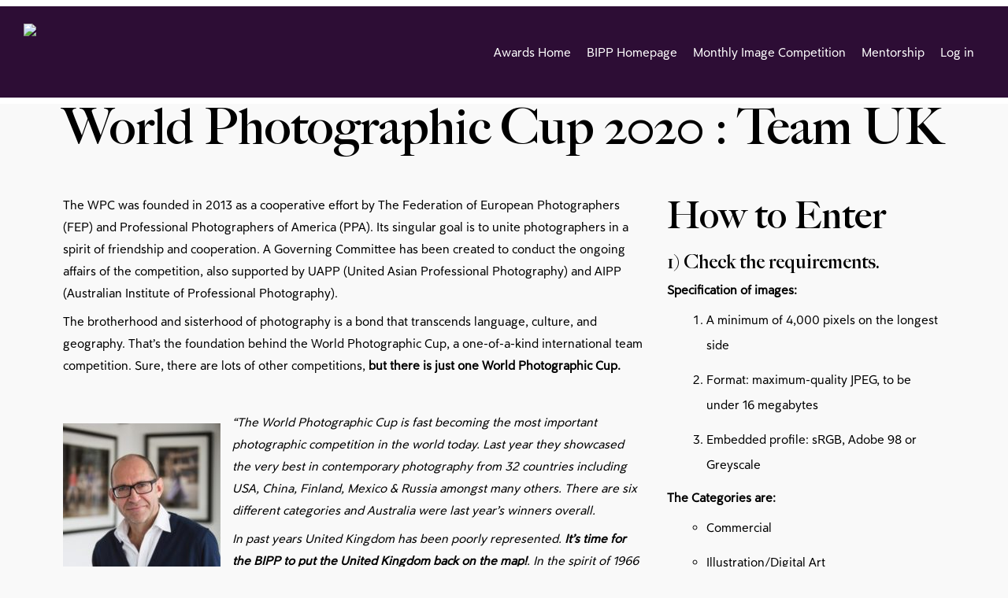

--- FILE ---
content_type: text/html; charset=UTF-8
request_url: https://awards.bipp.com/world-photographic-cup-2020-qualifiers/
body_size: 9605
content:
<!DOCTYPE html>
<html lang="en-GB">
<head>
<meta charset="UTF-8" />

<meta name='viewport' content='width=device-width, initial-scale=1, maximum-scale=1, user-scalable=yes' />

<title>
World Photographic Cup 2020 : Team UK  |  BIPP Awards -</title>


<meta name='robots' content='max-image-preview:large' />
	<style>img:is([sizes="auto" i], [sizes^="auto," i]) { contain-intrinsic-size: 3000px 1500px }</style>
	
            <script data-no-defer="1" data-ezscrex="false" data-cfasync="false" data-pagespeed-no-defer data-cookieconsent="ignore">
                var ctPublicFunctions = {"_ajax_nonce":"f98b0b8dfa","_rest_nonce":"30e0b84dc7","_ajax_url":"\/wp-admin\/admin-ajax.php","_rest_url":"https:\/\/awards.bipp.com\/wp-json\/","data__cookies_type":"none","data__ajax_type":"admin_ajax","data__bot_detector_enabled":"1","data__frontend_data_log_enabled":1,"cookiePrefix":"","wprocket_detected":false,"host_url":"awards.bipp.com","text__ee_click_to_select":"Click to select the whole data","text__ee_original_email":"The complete one is","text__ee_got_it":"Got it","text__ee_blocked":"Blocked","text__ee_cannot_connect":"Cannot connect","text__ee_cannot_decode":"Can not decode email. Unknown reason","text__ee_email_decoder":"CleanTalk email decoder","text__ee_wait_for_decoding":"The magic is on the way!","text__ee_decoding_process":"Please wait a few seconds while we decode the contact data."}
            </script>
        
            <script data-no-defer="1" data-ezscrex="false" data-cfasync="false" data-pagespeed-no-defer data-cookieconsent="ignore">
                var ctPublic = {"_ajax_nonce":"f98b0b8dfa","settings__forms__check_internal":"0","settings__forms__check_external":"0","settings__forms__force_protection":0,"settings__forms__search_test":"1","settings__data__bot_detector_enabled":"1","settings__sfw__anti_crawler":0,"blog_home":"https:\/\/awards.bipp.com\/","pixel__setting":"3","pixel__enabled":true,"pixel__url":null,"data__email_check_before_post":"1","data__email_check_exist_post":"0","data__cookies_type":"none","data__key_is_ok":true,"data__visible_fields_required":true,"wl_brandname":"Anti-Spam by CleanTalk","wl_brandname_short":"CleanTalk","ct_checkjs_key":"a98e8799971f2d906a42e7f70ee2560686ff32d93102f32bb6a2671724798f94","emailEncoderPassKey":"51b1f6fdb998c5191505efb3a768e462","bot_detector_forms_excluded":"W10=","advancedCacheExists":true,"varnishCacheExists":false,"wc_ajax_add_to_cart":false}
            </script>
        <link rel='dns-prefetch' href='//fd.cleantalk.org' />
<link rel='dns-prefetch' href='//ajax.googleapis.com' />
<link rel='dns-prefetch' href='//www.googletagmanager.com' />
<link rel="alternate" type="application/rss+xml" title="BIPP Awards - &raquo; Feed" href="https://awards.bipp.com/feed/" />
<link rel="alternate" type="application/rss+xml" title="BIPP Awards - &raquo; Comments Feed" href="https://awards.bipp.com/comments/feed/" />
<script type="text/javascript">
/* <![CDATA[ */
window._wpemojiSettings = {"baseUrl":"https:\/\/s.w.org\/images\/core\/emoji\/16.0.1\/72x72\/","ext":".png","svgUrl":"https:\/\/s.w.org\/images\/core\/emoji\/16.0.1\/svg\/","svgExt":".svg","source":{"concatemoji":"https:\/\/awards.bipp.com\/wp-includes\/js\/wp-emoji-release.min.js?ver=6.8.3"}};
/*! This file is auto-generated */
!function(s,n){var o,i,e;function c(e){try{var t={supportTests:e,timestamp:(new Date).valueOf()};sessionStorage.setItem(o,JSON.stringify(t))}catch(e){}}function p(e,t,n){e.clearRect(0,0,e.canvas.width,e.canvas.height),e.fillText(t,0,0);var t=new Uint32Array(e.getImageData(0,0,e.canvas.width,e.canvas.height).data),a=(e.clearRect(0,0,e.canvas.width,e.canvas.height),e.fillText(n,0,0),new Uint32Array(e.getImageData(0,0,e.canvas.width,e.canvas.height).data));return t.every(function(e,t){return e===a[t]})}function u(e,t){e.clearRect(0,0,e.canvas.width,e.canvas.height),e.fillText(t,0,0);for(var n=e.getImageData(16,16,1,1),a=0;a<n.data.length;a++)if(0!==n.data[a])return!1;return!0}function f(e,t,n,a){switch(t){case"flag":return n(e,"\ud83c\udff3\ufe0f\u200d\u26a7\ufe0f","\ud83c\udff3\ufe0f\u200b\u26a7\ufe0f")?!1:!n(e,"\ud83c\udde8\ud83c\uddf6","\ud83c\udde8\u200b\ud83c\uddf6")&&!n(e,"\ud83c\udff4\udb40\udc67\udb40\udc62\udb40\udc65\udb40\udc6e\udb40\udc67\udb40\udc7f","\ud83c\udff4\u200b\udb40\udc67\u200b\udb40\udc62\u200b\udb40\udc65\u200b\udb40\udc6e\u200b\udb40\udc67\u200b\udb40\udc7f");case"emoji":return!a(e,"\ud83e\udedf")}return!1}function g(e,t,n,a){var r="undefined"!=typeof WorkerGlobalScope&&self instanceof WorkerGlobalScope?new OffscreenCanvas(300,150):s.createElement("canvas"),o=r.getContext("2d",{willReadFrequently:!0}),i=(o.textBaseline="top",o.font="600 32px Arial",{});return e.forEach(function(e){i[e]=t(o,e,n,a)}),i}function t(e){var t=s.createElement("script");t.src=e,t.defer=!0,s.head.appendChild(t)}"undefined"!=typeof Promise&&(o="wpEmojiSettingsSupports",i=["flag","emoji"],n.supports={everything:!0,everythingExceptFlag:!0},e=new Promise(function(e){s.addEventListener("DOMContentLoaded",e,{once:!0})}),new Promise(function(t){var n=function(){try{var e=JSON.parse(sessionStorage.getItem(o));if("object"==typeof e&&"number"==typeof e.timestamp&&(new Date).valueOf()<e.timestamp+604800&&"object"==typeof e.supportTests)return e.supportTests}catch(e){}return null}();if(!n){if("undefined"!=typeof Worker&&"undefined"!=typeof OffscreenCanvas&&"undefined"!=typeof URL&&URL.createObjectURL&&"undefined"!=typeof Blob)try{var e="postMessage("+g.toString()+"("+[JSON.stringify(i),f.toString(),p.toString(),u.toString()].join(",")+"));",a=new Blob([e],{type:"text/javascript"}),r=new Worker(URL.createObjectURL(a),{name:"wpTestEmojiSupports"});return void(r.onmessage=function(e){c(n=e.data),r.terminate(),t(n)})}catch(e){}c(n=g(i,f,p,u))}t(n)}).then(function(e){for(var t in e)n.supports[t]=e[t],n.supports.everything=n.supports.everything&&n.supports[t],"flag"!==t&&(n.supports.everythingExceptFlag=n.supports.everythingExceptFlag&&n.supports[t]);n.supports.everythingExceptFlag=n.supports.everythingExceptFlag&&!n.supports.flag,n.DOMReady=!1,n.readyCallback=function(){n.DOMReady=!0}}).then(function(){return e}).then(function(){var e;n.supports.everything||(n.readyCallback(),(e=n.source||{}).concatemoji?t(e.concatemoji):e.wpemoji&&e.twemoji&&(t(e.twemoji),t(e.wpemoji)))}))}((window,document),window._wpemojiSettings);
/* ]]> */
</script>
<style id='wp-emoji-styles-inline-css' type='text/css'>

	img.wp-smiley, img.emoji {
		display: inline !important;
		border: none !important;
		box-shadow: none !important;
		height: 1em !important;
		width: 1em !important;
		margin: 0 0.07em !important;
		vertical-align: -0.1em !important;
		background: none !important;
		padding: 0 !important;
	}
</style>
<style id='bp-login-form-style-inline-css' type='text/css'>
.widget_bp_core_login_widget .bp-login-widget-user-avatar{float:left}.widget_bp_core_login_widget .bp-login-widget-user-links{margin-left:70px}#bp-login-widget-form label{display:block;font-weight:600;margin:15px 0 5px;width:auto}#bp-login-widget-form input[type=password],#bp-login-widget-form input[type=text]{background-color:#fafafa;border:1px solid #d6d6d6;border-radius:0;font:inherit;font-size:100%;padding:.5em;width:100%}#bp-login-widget-form .bp-login-widget-register-link,#bp-login-widget-form .login-submit{display:inline;width:-moz-fit-content;width:fit-content}#bp-login-widget-form .bp-login-widget-register-link{margin-left:1em}#bp-login-widget-form .bp-login-widget-register-link a{filter:invert(1)}#bp-login-widget-form .bp-login-widget-pwd-link{font-size:80%}

</style>
<style id='bp-member-style-inline-css' type='text/css'>
[data-type="bp/member"] input.components-placeholder__input{border:1px solid #757575;border-radius:2px;flex:1 1 auto;padding:6px 8px}.bp-block-member{position:relative}.bp-block-member .member-content{display:flex}.bp-block-member .user-nicename{display:block}.bp-block-member .user-nicename a{border:none;color:currentColor;text-decoration:none}.bp-block-member .bp-profile-button{width:100%}.bp-block-member .bp-profile-button a.button{bottom:10px;display:inline-block;margin:18px 0 0;position:absolute;right:0}.bp-block-member.has-cover .item-header-avatar,.bp-block-member.has-cover .member-content,.bp-block-member.has-cover .member-description{z-index:2}.bp-block-member.has-cover .member-content,.bp-block-member.has-cover .member-description{padding-top:75px}.bp-block-member.has-cover .bp-member-cover-image{background-color:#c5c5c5;background-position:top;background-repeat:no-repeat;background-size:cover;border:0;display:block;height:150px;left:0;margin:0;padding:0;position:absolute;top:0;width:100%;z-index:1}.bp-block-member img.avatar{height:auto;width:auto}.bp-block-member.avatar-none .item-header-avatar{display:none}.bp-block-member.avatar-none.has-cover{min-height:200px}.bp-block-member.avatar-full{min-height:150px}.bp-block-member.avatar-full .item-header-avatar{width:180px}.bp-block-member.avatar-thumb .member-content{align-items:center;min-height:50px}.bp-block-member.avatar-thumb .item-header-avatar{width:70px}.bp-block-member.avatar-full.has-cover{min-height:300px}.bp-block-member.avatar-full.has-cover .item-header-avatar{width:200px}.bp-block-member.avatar-full.has-cover img.avatar{background:#fffc;border:2px solid #fff;margin-left:20px}.bp-block-member.avatar-thumb.has-cover .item-header-avatar{padding-top:75px}.entry .entry-content .bp-block-member .user-nicename a{border:none;color:currentColor;text-decoration:none}

</style>
<style id='bp-members-style-inline-css' type='text/css'>
[data-type="bp/members"] .components-placeholder.is-appender{min-height:0}[data-type="bp/members"] .components-placeholder.is-appender .components-placeholder__label:empty{display:none}[data-type="bp/members"] .components-placeholder input.components-placeholder__input{border:1px solid #757575;border-radius:2px;flex:1 1 auto;padding:6px 8px}[data-type="bp/members"].avatar-none .member-description{width:calc(100% - 44px)}[data-type="bp/members"].avatar-full .member-description{width:calc(100% - 224px)}[data-type="bp/members"].avatar-thumb .member-description{width:calc(100% - 114px)}[data-type="bp/members"] .member-content{position:relative}[data-type="bp/members"] .member-content .is-right{position:absolute;right:2px;top:2px}[data-type="bp/members"] .columns-2 .member-content .member-description,[data-type="bp/members"] .columns-3 .member-content .member-description,[data-type="bp/members"] .columns-4 .member-content .member-description{padding-left:44px;width:calc(100% - 44px)}[data-type="bp/members"] .columns-3 .is-right{right:-10px}[data-type="bp/members"] .columns-4 .is-right{right:-50px}.bp-block-members.is-grid{display:flex;flex-wrap:wrap;padding:0}.bp-block-members.is-grid .member-content{margin:0 1.25em 1.25em 0;width:100%}@media(min-width:600px){.bp-block-members.columns-2 .member-content{width:calc(50% - .625em)}.bp-block-members.columns-2 .member-content:nth-child(2n){margin-right:0}.bp-block-members.columns-3 .member-content{width:calc(33.33333% - .83333em)}.bp-block-members.columns-3 .member-content:nth-child(3n){margin-right:0}.bp-block-members.columns-4 .member-content{width:calc(25% - .9375em)}.bp-block-members.columns-4 .member-content:nth-child(4n){margin-right:0}}.bp-block-members .member-content{display:flex;flex-direction:column;padding-bottom:1em;text-align:center}.bp-block-members .member-content .item-header-avatar,.bp-block-members .member-content .member-description{width:100%}.bp-block-members .member-content .item-header-avatar{margin:0 auto}.bp-block-members .member-content .item-header-avatar img.avatar{display:inline-block}@media(min-width:600px){.bp-block-members .member-content{flex-direction:row;text-align:left}.bp-block-members .member-content .item-header-avatar,.bp-block-members .member-content .member-description{width:auto}.bp-block-members .member-content .item-header-avatar{margin:0}}.bp-block-members .member-content .user-nicename{display:block}.bp-block-members .member-content .user-nicename a{border:none;color:currentColor;text-decoration:none}.bp-block-members .member-content time{color:#767676;display:block;font-size:80%}.bp-block-members.avatar-none .item-header-avatar{display:none}.bp-block-members.avatar-full{min-height:190px}.bp-block-members.avatar-full .item-header-avatar{width:180px}.bp-block-members.avatar-thumb .member-content{min-height:80px}.bp-block-members.avatar-thumb .item-header-avatar{width:70px}.bp-block-members.columns-2 .member-content,.bp-block-members.columns-3 .member-content,.bp-block-members.columns-4 .member-content{display:block;text-align:center}.bp-block-members.columns-2 .member-content .item-header-avatar,.bp-block-members.columns-3 .member-content .item-header-avatar,.bp-block-members.columns-4 .member-content .item-header-avatar{margin:0 auto}.bp-block-members img.avatar{height:auto;max-width:-moz-fit-content;max-width:fit-content;width:auto}.bp-block-members .member-content.has-activity{align-items:center}.bp-block-members .member-content.has-activity .item-header-avatar{padding-right:1em}.bp-block-members .member-content.has-activity .wp-block-quote{margin-bottom:0;text-align:left}.bp-block-members .member-content.has-activity .wp-block-quote cite a,.entry .entry-content .bp-block-members .user-nicename a{border:none;color:currentColor;text-decoration:none}

</style>
<style id='bp-dynamic-members-style-inline-css' type='text/css'>
.bp-dynamic-block-container .item-options{font-size:.5em;margin:0 0 1em;padding:1em 0}.bp-dynamic-block-container .item-options a.selected{font-weight:600}.bp-dynamic-block-container ul.item-list{list-style:none;margin:1em 0;padding-left:0}.bp-dynamic-block-container ul.item-list li{margin-bottom:1em}.bp-dynamic-block-container ul.item-list li:after,.bp-dynamic-block-container ul.item-list li:before{content:" ";display:table}.bp-dynamic-block-container ul.item-list li:after{clear:both}.bp-dynamic-block-container ul.item-list li .item-avatar{float:left;width:60px}.bp-dynamic-block-container ul.item-list li .item{margin-left:70px}

</style>
<style id='bp-online-members-style-inline-css' type='text/css'>
.widget_bp_core_whos_online_widget .avatar-block,[data-type="bp/online-members"] .avatar-block{display:flex;flex-flow:row wrap}.widget_bp_core_whos_online_widget .avatar-block img,[data-type="bp/online-members"] .avatar-block img{margin:.5em}

</style>
<style id='bp-active-members-style-inline-css' type='text/css'>
.widget_bp_core_recently_active_widget .avatar-block,[data-type="bp/active-members"] .avatar-block{display:flex;flex-flow:row wrap}.widget_bp_core_recently_active_widget .avatar-block img,[data-type="bp/active-members"] .avatar-block img{margin:.5em}

</style>
<link rel='stylesheet' id='cleantalk-public-css-css' href='https://awards.bipp.com/wp-content/plugins/cleantalk-spam-protect/css/cleantalk-public.min.css?ver=6.67_1762980101' type='text/css' media='all' />
<link rel='stylesheet' id='cleantalk-email-decoder-css-css' href='https://awards.bipp.com/wp-content/plugins/cleantalk-spam-protect/css/cleantalk-email-decoder.min.css?ver=6.67_1762980101' type='text/css' media='all' />
<!--n2css--><!--n2js--><script type="text/javascript" src="https://awards.bipp.com/wp-content/plugins/cleantalk-spam-protect/js/apbct-public-bundle.min.js?ver=6.67_1762980101" id="apbct-public-bundle.min-js-js"></script>
<script type="text/javascript" src="https://fd.cleantalk.org/ct-bot-detector-wrapper.js?ver=6.67" id="ct_bot_detector-js" defer="defer" data-wp-strategy="defer"></script>
<script type="text/javascript" src="https://ajax.googleapis.com/ajax/libs/jquery/1.9.1/jquery.min.js?ver=1.9.1" id="jquery-js"></script>
<script type="text/javascript" src="https://awards.bipp.com/wp-content/themes/bipp/scripts/jquery.backstretch.min.js?ver=1.1" id="backstretch-js"></script>
<script type="text/javascript" src="https://awards.bipp.com/wp-content/themes/bipp/scripts/slick-1.3.15/slick/slick.min.js?ver=1.3.5" id="slick-js"></script>
<link rel="https://api.w.org/" href="https://awards.bipp.com/wp-json/" /><link rel="alternate" title="JSON" type="application/json" href="https://awards.bipp.com/wp-json/wp/v2/pages/230" /><link rel="EditURI" type="application/rsd+xml" title="RSD" href="https://awards.bipp.com/xmlrpc.php?rsd" />
<meta name="generator" content="WordPress 6.8.3" />
<link rel="canonical" href="https://awards.bipp.com/world-photographic-cup-2020-qualifiers/" />
<link rel='shortlink' href='https://awards.bipp.com/?p=230' />
<link rel="alternate" title="oEmbed (JSON)" type="application/json+oembed" href="https://awards.bipp.com/wp-json/oembed/1.0/embed?url=https%3A%2F%2Fawards.bipp.com%2Fworld-photographic-cup-2020-qualifiers%2F" />
<link rel="alternate" title="oEmbed (XML)" type="text/xml+oembed" href="https://awards.bipp.com/wp-json/oembed/1.0/embed?url=https%3A%2F%2Fawards.bipp.com%2Fworld-photographic-cup-2020-qualifiers%2F&#038;format=xml" />

	<script type="text/javascript">var ajaxurl = 'https://awards.bipp.com/wp-admin/admin-ajax.php';</script>

<meta name="generator" content="Site Kit by Google 1.165.0" /><style type="text/css">.recentcomments a{display:inline !important;padding:0 !important;margin:0 !important;}</style><link rel="icon" href="https://awards.bipp.com/wp-content/uploads/2023/09/cropped-BIPP-fav-32x32.jpg" sizes="32x32" />
<link rel="icon" href="https://awards.bipp.com/wp-content/uploads/2023/09/cropped-BIPP-fav-192x192.jpg" sizes="192x192" />
<link rel="apple-touch-icon" href="https://awards.bipp.com/wp-content/uploads/2023/09/cropped-BIPP-fav-180x180.jpg" />
<meta name="msapplication-TileImage" content="https://awards.bipp.com/wp-content/uploads/2023/09/cropped-BIPP-fav-270x270.jpg" />

	
	
<link rel="stylesheet" type="text/css" href="https://awards.bipp.com/wp-content/themes/bipp-wide/style.css" />
<link rel="stylesheet" type="text/css" href="/wp-content/themes/bipp/scripts/slick-1.3.15/slick/slick.css">
<link rel="stylesheet" href="https://fonts.googleapis.com/css?family=Open+Sans">
<link rel='stylesheet' id='evcal_google_fonts-css' href='https://fonts.googleapis.com/css?family=Noto+Sans%3A400%2C400italic%2C700%7CPoppins%3A700%2C800%2C900&#038;subset=latin%2Clatin-ext&#038;ver=2.2.5' type='text/css' media='all' />

	<style type="text/css" id="cst_font_data">
						@font-face {
	font-family: 'Claricka';
	font-weight: 400;
	font-display: auto;
	src: url('https://bipp.com/wp-content/uploads/2023/06/clarikagrot-regular-1.otf') format('OpenType'),
		url('https://bipp.com/wp-content/uploads/2023/08/clarikagrot-regular.otf') format('OpenType');
}
@font-face {
	font-family: 'Clarick-Med';
	font-weight: 500;
	font-display: auto;
	src: url('https://bipp.com/wp-content/uploads/2023/08/clarikagrot-medium.otf') format('OpenType'),
		url('https://bipp.com/wp-content/uploads/2023/08/clarikagrot-medium.otf') format('OpenType');
}
@font-face {
	font-family: 'Clarick-Light';
	font-weight: 300;
	font-display: auto;
	src: url('https://bipp.com/wp-content/uploads/2023/08/clarikagrot-light.otf') format('OpenType'),
		url('https://bipp.com/wp-content/uploads/2023/08/clarikagrot-light.otf') format('OpenType');
}
@font-face {
	font-family: 'Clarick-Bold';
	font-weight: 600;
	font-display: auto;
	src: url('https://bipp.com/wp-content/uploads/2023/06/clarikagrot-demibold.otf') format('OpenType'),
		url('https://bipp.com/wp-content/uploads/2023/06/clarikagrot-demibold.otf') format('OpenType');
}
@font-face {
	font-family: 'Caslon';
	font-weight: 700;
	font-display: auto;
	font-fallback: Serif;
	src: url('https://bipp.com/wp-content/uploads/2023/08/BigCaslonFB-Bold.woff2') format('woff2'),
		url('https://bipp.com/wp-content/uploads/2023/08/BigCaslonFB-Bold.woff') format('woff'),
		url('https://bipp.com/wp-content/uploads/2023/08/BigCaslonFB-Bold.ttf') format('truetype'),
		url('https://bipp.com/wp-content/uploads/2023/08/BigCaslonFB-Bold.eot?#iefix') format('embedded-opentype');
}					</style>
	
	
<script src="/wp-content/themes/bipp/scripts/fancybox/source/jquery.fancybox.pack.js"></script>
<link rel="stylesheet" type="text/css" href="/wp-content/themes/bipp/scripts/fancybox/source/jquery.fancybox.css">

<script src="https://use.typekit.net/voo6yuy.js"></script>
<script>try{Typekit.load({ async: true });}catch(e){}</script>




</head>
<body class="bp-legacy wp-singular page-template-default page page-id-230 wp-theme-bipp-wide">
<div id="wrapper" class="hfeed">
<div id="header-bg"></div>
<div id="header">

    <div id="logo"><img src="https://bipp.com/wp-content/uploads/2023/08/BIPP-IDENTS-R-14-e1692776144521.png"></a></div>
    <div id="main-nav" role="navigation">
    <div id="mobile_menu_button"><img src="/wp-content/themes/bipp/images/interface/menu-button.png" width="50" height="50" alt=""/></div> 
    
   	  <div class="menu-main-nav-container"><ul id="menu-main-nav" class="menu"><li id="menu-item-33" class="menu-item menu-item-type-custom menu-item-object-custom menu-item-home menu-item-33"><a href="http://awards.bipp.com/">Awards Home</a></li>
<li id="menu-item-53" class="menu-item menu-item-type-custom menu-item-object-custom menu-item-53"><a href="http://www.bipp.com">BIPP Homepage</a></li>
<li id="menu-item-1319" class="menu-item menu-item-type-custom menu-item-object-custom menu-item-1319"><a href="https://www.bipp.com/join-today/competitions/members-monthly-competition/">Monthly Image Competition</a></li>
<li id="menu-item-669" class="menu-item menu-item-type-post_type menu-item-object-page menu-item-669"><a href="https://awards.bipp.com/image-mentoring/">Mentorship</a></li>
<li id="menu-item-121" class="bp-menu bp-login-nav nmr-logged-out menu-item menu-item-type-bp_nav menu-item-object-bp_loggedout_nav menu-item-121"><a href="https://awards.bipp.com/wp-login.php?redirect_to=https%3A%2F%2Fawards.bipp.com%2Fworld-photographic-cup-2020-qualifiers%2F">Log in</a></li>
</ul></div>      
      <div id="menushade"></div>
      
          <div id="social_media">
				          </div>

    
   

  </div>
</div>

<div id="container">





<div class="homepage_credit_container">
    <div class="homepage_credit_link">
        <a href="" target="_blank"></a>
    </div>
</div>



<section id="content" role="main">
  

  <div class="block">
    <header class="header">
      <h1 class="entry-title">
        World Photographic Cup 2020 : Team UK      </h1>

    </header>
  </div>
  
<div class="body_block">
        <div class="two_thirds">
<div class="content_pad">
<p>The WPC was founded in 2013 as a cooperative effort by The Federation of European Photographers (FEP) and Professional Photographers of America (PPA). Its singular goal is to unite photographers in a spirit of friendship and cooperation. A Governing Committee has been created to conduct the ongoing affairs of the competition, also supported by UAPP (United Asian Professional Photography) and AIPP (Australian Institute of Professional Photography).</p>
<p>The brotherhood and sisterhood of photography is a bond that transcends language, culture, and geography. That’s the foundation behind the World Photographic Cup, a one-of-a-kind international team competition. Sure, there are lots of other competitions, <strong>but there is just one World Photographic Cup. </strong></p>
<p>&nbsp;</p>
<p><img fetchpriority="high" decoding="async" class="alignleft wp-image-242 size-medium" src="http://awards.bipp.com/wp-content/uploads/2019/07/Richard-Bradbury-Portrait_COL-01.12.16-0550-200x300.jpeg" alt="" width="200" height="300" srcset="https://awards.bipp.com/wp-content/uploads/2019/07/Richard-Bradbury-Portrait_COL-01.12.16-0550-200x300.jpeg 200w, https://awards.bipp.com/wp-content/uploads/2019/07/Richard-Bradbury-Portrait_COL-01.12.16-0550.jpeg 400w" sizes="(max-width: 200px) 100vw, 200px" /></p>
<p><em>&#8220;The World Photographic Cup is fast becoming the most important photographic competition in the world today. Last year they showcased the very best in contemporary photography from 32 countries including USA, China, Finland, Mexico &amp; Russia amongst many others. There are six different categories and Australia were last year&#8217;s winners overall.</em></p>
<p><em>In past years United Kingdom has been poorly represented. <strong>It’s time for the BIPP to put the United Kingdom back on the map!</strong>. In the spirit of 1966 lets bring the world cup back to Britain!!!</em></p>
<p><em>The 2020 WPC ceremony will be held in Rome and Martin Baynes has asked me as team captain to gather a squad of the best talent that United kingdom have to offer. I would like to ask the whole membership to offer up their very best images so that we can choose a world beating team entry. You can offer an image in just one category or several if you prefer. The rules state that there is no time limit for when the image was taken so you can select your very best images for consideration as long as you are the original artist and hold the copyright to allow its usage.</em></p>
<p><em>The team can enter up to three images in each category but no photographer can enter more than one image in a single category so we are after just your very best images for each category. Feel free to enter up to three of you best images in any single category and we will decide which we feel is the best one. You can enter just one image for a single category or up to three images for each, the choice is yours. We will then decide the final images to be put forward based on the very best available.</em></p>
<p><em>Please take a look at <a href="http://www.worldphotographiccup.org/wpc-2020-rules-regulations/" target="_blank" rel="noopener noreferrer">http://www.worldphotographiccup.org/wpc-2020-rules-regulations/</a> to get a feel for the requirements and whilst you are there have a look at some of the past winners in the Galleries section of the site.</em></p>
<p><em>We need to get three excellent entries in each category to have a chance at being up there on the podium so let&#8217;s see what you’ve got.</em></p>
<p><em>Please upload up to three entries per category via the link on the entry page.</em></p>
<p><em>We need to receive your entries by 26th August so that we have enough time to carefully select our entries. We will then reveal the final team by 1st September. Please send your entries as soon as possible to avoid a last minute rush.</em></p>
<p><em>LETS MAKE BRITAIN GREAT AGAIN…PHOTOGRAPHY&#8217;S COMING HOME!</em></p>
<p><em>Good luck!&#8221;</em></p>
<p><strong>Richard Bradbury</strong></p>
<p><strong>BIPP Team Captain 2020</strong></p>
</div>
</div>
<div class="one_third">
<div class="content_pad">
<h2>How to Enter</h2>
<h4>1) Check the requirements.</h4>
<p><strong>Specification of images:</strong></p>
<ol>
<li>A minimum of 4,000 pixels on the longest side</li>
<li>Format: maximum-quality JPEG, to be under 16 megabytes</li>
<li>Embedded profile: sRGB, Adobe 98 or Greyscale</li>
</ol>
<p><strong>The Categories are:</strong></p>
<ul>
<li>Commercial</li>
<li>Illustration/Digital Art</li>
<li>Portrait</li>
<li>Reportage/Photoournalism</li>
<li>Nature/Landscap/Wildlife</li>
<li>Wedding</li>
</ul>
<hr />
<h4>2) Register/Log in</h4>
<p>You need to have an account on the awards site to enter.</p>
<h4><a href="/wp-login.php" target="_blank" rel="noopener noreferrer">log in here</a></h4>
<h4><a href="/register/" target="_blank" rel="noopener noreferrer">register here</a></h4>
<hr />
<h4>2) Begin your entry</h4>
<p>To begin your entry process:</p>
<h4><a href="http://awards.bipp.com/enter/enter.php?compo_id=13">click here</a></h4>
</div>
</div>
</div>
  
  <!-- Adding Page Scripts -->
  

  </section>
<div class="clear"></div>
</div>
</div>

<!-- Scripts for Video and Slideshow Handers -->


<script type="text/javascript">
	function scrollToAnchor(aid){
		
		var aTag = $("a[name='"+ aid +"']");
		$('html,body').animate({scrollTop: aTag.offset().top},'slow','swing');
		
	}

</script>


<script type="text/javascript">
	
	$( ".video_button" ).click(function() {
		 $( "#video_player" ).fadeIn( "fast", function() {
		});
	});
	
		$( "#homepage_video_button" ).click(function() {
		 $( "#video_player" ).fadeIn( "fast", function() {
		});
	});
	
	
	$( "#video_player" ).click(function() {
		 $( "#video_player" ).fadeOut( "fast", function() {
		});
	});
	
	
	$( "#video_player_close" ).click(function() {
		 $( "#video_player" ).fadeOut( "fast", function() {
		});
	});

</script>

<script>

// js for main menu 
	$( "#mobile_menu_button" ).click(function() {
		 $( ".menu" ).fadeIn( "fast", function() {
		});
			$( "#menushade" ).fadeIn( "fast", function() {
		});
	});
	
		$( "#menushade" ).click(function() {
		 $( ".menu" ).fadeOut( "fast", function() {
		});
			$( "#menushade" ).fadeOut( "fast", function() {
		});
	});
	

</script>


                <script type="text/javascript">
	$(document).ready(function() {
		$(".fancybox").fancybox();
	});
</script>



<script type="text/javascript">

	$(document).ready(function() {
	
		//adding a fancybox gallery to all images inside image blocks
				//$( "a.galleryimage" ).attr('rel','gallery1');
				//$( ".body_block > div > a" ).addClass("fancybox");
				//$( '<div style="position:absolute"><div class="gallery_button"></div></div>').insertAfter( ".galleryimage > img" );
				
				
				//$('.galleryimage').fancybox();
		
		// ensuring that all gigpress tickets go to a new window
				//$( ".gigpress-tickets-link" ).attr('target','blank');
		
	});

</script>

<style type="text/css">


h1.entry-title  {
	color: !important;	
}

	/*
.body_block {
	background: !important;	
}
*/
.content_bg, .homepage_content_bg {
	background:;

}


.quote_whole, .quote_one_half, .quote_one_third, .quote_two_thirds, .quote_one_quarter, .quote_three_quarters, .introtext {
	background:;
}





.homepage_content_bg {
		background: ; /* Old browsers */
		background: -moz-linear-gradient(top,  0%,  100%); /* FF3.6+ */
		background: -webkit-gradient(linear, left top, left bottom, color-stop(0%,), color-stop(100%,)); /* Chrome,Safari4+ */
		background: -webkit-linear-gradient(top,  0%, 100%); /* Chrome10+,Safari5.1+ */
		background: -o-linear-gradient(top,  0%, 100%); /* Opera 11.10+ */
		background: -ms-linear-gradient(top,  0%, 100%); /* IE10+ */
		background: linear-gradient(to bottom,  0%, 100%); /* W3C */
		filter: progid:DXImageTransform.Microsoft.gradient( startColorstr='', endColorstr='',GradientType=0 ); /* IE6-9 */
}



</style>


<div class="logo_footer">




</div>


<div class="contact_footer">
			<div class="textwidget"><h4>Quick Links</h4>
<ul>
<li><a href="https://www.bipp.com/our-people/">About Us</a></li>
<li><a href="https://www.bipp.com/join-today">Become a Member</a></li>
<li><a href="https://www.bipp.com/news">News</a></li>
<li><a href="https://www.bipp.com/hire-a-photographer/">Find a Photographer</a></li>
<li><a href="https://www.bipp.com/contact-us">Contact Us</a></li>
<li><a href="https://www.bipp.com/join-today/">Join Today</a></li>
<li><a href="https://www.bipp.com/Security-Privacy-Statement" target="_blank" rel="noopener">Privacy Policy</a></li>
</ul>
</div>
		</div>



<script type="speculationrules">
{"prefetch":[{"source":"document","where":{"and":[{"href_matches":"\/*"},{"not":{"href_matches":["\/wp-*.php","\/wp-admin\/*","\/wp-content\/uploads\/*","\/wp-content\/*","\/wp-content\/plugins\/*","\/wp-content\/themes\/bipp-wide\/*","\/*\\?(.+)"]}},{"not":{"selector_matches":"a[rel~=\"nofollow\"]"}},{"not":{"selector_matches":".no-prefetch, .no-prefetch a"}}]},"eagerness":"conservative"}]}
</script>

<!-- google analytics woudl go here -->



</body>
</html>
<!-- Dynamic page generated in 1.040 seconds. -->
<!-- Cached page generated by WP-Super-Cache on 2026-01-21 14:54:16 -->

<!-- Compression = gzip -->

--- FILE ---
content_type: text/css
request_url: https://awards.bipp.com/wp-content/themes/bipp-wide/style.css
body_size: 6020
content:

/*

Theme Name: BIPP Wide

Theme URI: http://www.fableinteractive.com 

Author: Chris Tierney

Author URI: www.fableinteractive.com

Text Domain: blankslate

*/


/* 

#logo {
    display: none;
	visibility: hidden !important;}

#main-nav {
	    top: 20px !important;
}

#header {
	height: 80px !important;
}

#header-bg {
	height: 80px !important;	
}

#container {
	margin-top: 30px;
}


*/


@font-face {
	font-family: Caslon;
	src: url(fonts/BigCaslonFB-Bold.ttf);
	font-weight: bold;
}

@font-face {
	font-family: Claricka;
	src: url(fonts/clarikagrot-regular-1.otf);
	font-weight: normal;
}

@font-face {
	font-family: Claricka-Bold;
	src: url(fonts/clarikagrot-demibold.otf);
	font-weight: 700;
}

@font-face {
	font-family: Claricka-Light;
	src: url(fonts/clarikagrot-light.otf);
	font-weight: 300;
}





html {
	scroll-padding-top: 240px; /* height of sticky header */
}
html, body, div, span, applet, object, iframe, h1, h2, h3, h4, h5, h6, p, blockquote, pre, a, abbr, acronym, address, big, cite, code, del, dfn, em, img, ins, kbd, q, s, samp, small, strike, strong, sub, sup, tt, var, b, u, i, center, dl, dt, dd, ol, ul, li, fieldset, form, label, legend, table, caption, tbody, tfoot, thead, tr, th, td, article, aside, canvas, details, embed, figure, figcaption, footer, header, hgroup, menu, nav, output, ruby, section, summary, time, mark, audio, video {
	font-size: 100%;
	font: inherit;
	padding: 0;
	border: 0;
	margin: 0;
	vertical-align: baseline
}

body {

	font-size: 100%;
	font-family: Claricka, "sans-serif";
	line-height: 0;
	color: #000;
	background: #f9f9f9;
}




h1, h2, h3, h4, h5, h6 {
	line-height: normal;
	padding-bottom: 0.3em;
}

h1 {
	font-family: Caslon, Georgia !important;
	font-size: 4em;
	line-height: normal;
}

h2 {
	font-family: Caslon, Georgia !important;
	font-size: 3em;
	line-height: 120%
}

h3 {
	font-family: Caslon, Georgia !important;
	font-size: 2em;
	margin-bottom: 0.5em;
}

h4 {
	font-family: Caslon, Georgia !important;
	font-size: 1.5em;
}

h4 a {
	font-family: Claricka-Bold, sans-serif;
	font-size: 0.8em;
	background: #d39d48;
	text-transform: uppercase;
	color: #000;
	padding: 8px 16px;
	line-height: 200%;
	transition:0.6s;
}

h4 a:hover {
transition:0.3s;
	background: #262626;
	color: #fff;
}


h5 {
	font-family: Caslon, Georgia !important;
}

h6 {
	font-family: Claricka, Trebuchet MS, sans-serif !important;
}

p {
	font-family: "Claricka", sans-serif !important;}

p ul {
	font-family: "Claricka", Trebuchet MS, sans-serif !important;}

p a {
		font-family: "Claricka", Trebuchet MS, sans-serif !important;
	font-weight: bold;
	color: #D39D48;
}

a {
	color: #D39D48;
	text-decoration: none;
}

strong {
	font-weight: bold !important;
}





h1.entry-title  {
	line-height: 200%;
}

hr {
	margin-top: 40px;
	border-top: 1px dashed #222;
}



p, .content_pad, .feature_text {
	line-height: 175%;
}

ol, ul {
	list-style: none
}

blockquote, q {
	quotes: none
}

blockquote:before, blockquote:after, q:before, q:after {
	content: '';
	content: none
}

table {
	border-collapse: collapse;
	border-spacing: 0
}

article, aside, details, figcaption, figure, footer, header, hgroup, menu, nav {
	display: block
}

.left {
	float: left;
	text-align: left;
}

.right {
	float: right;
	text-align: right;
}

.clear {
	clear: both
}

/* SOME BASIC ELEMENTS */



p {
	margin-bottom:8px;
}



em {
	font-style: italic;
}

#content {
	display: grid;
	grid-template-columns: 80px 1fr 80px;
}

/* Content Columns! */


.body_block {
	grid-column-start: 2;
	display: grid;
	grid-template-columns: repeat(12, 1fr);
	gap: 30px;
}


.whole, .one_half, .one_third, .two_thirds, .one_quarter, .three_quarters, .corp_act {

}

.whole {
	grid-column: span 12;

}

.enter_buttons {
	grid-column: span 12;
}

.one_half {
	grid-column: span 6;
}

.one_third, .corp_act {
	grid-column: span 4;
}

.two_thirds {
	grid-column: span 8;
}

.one_quarter {
	grid-column: span 3;
}

.three_quarters {
	grid-column: span 9;
}

.last {
}

.feature {
	border-radius: 8px;
	background: #888888;
	grid-column: span 12;
}

.content_pad {
	padding: 0px;
}

.pad_image {
	padding: 0px;
}

/*  image columns  */





.pad_image {
	display: block;
}

.pad_image img {
	width: 100%;
	height: auto;
}

.image_100pc img {
	width: 100% !important;
	height: auto !important;
	margin-bottom: 10px;
}

.image_whole, .image_one_half, .image_one_third, .image_two_thirds, .image_one_quarter, .image_three_quarters, .image_headshot {
	float: left;
	overflow: hidden;
	line-height: 0px;
	vertical-align:top;
}

.image_whole {
	width: 960px;
	clear: right;
	position: relative;
}


.image_one_half {
	grid-column: span 6;
}

.image_one_third {
	grid-column: span 4;
}

.image_two_thirds {
	grid-column: span 8;
}

.image_one_quarter {
	grid-column: span 3;
}

.image_three_quarters {
	grid-column: span 9;
}

.image_last {
	margin-right: 0px !important;
	clear: right;
}

.image_caption {
	display: block;
	line-height: 200%;
	margin-bottom: 4px;

}


.image_headshot {
	width:140px;
	padding: 20px;
	text-align: center;
}

.image_headshot h3 {
	font-size: 150%;
}


.pad {
	display: block;
	height: 40px;
	width: 100%;
}

.image_whole img, .image_one_half img, .image_one_third img, .image_two_thirds img, .image_one_quarter img, .image_three_quarters img, .image_headshot img {
	width: 100%;
	height: auto;
	display: block;
}

/* Quote Columns! */


.quote_whole {
	font-family: Claricka-Bold;
	color: #fff;
	grid-column: span 12;
	background: #D39D48;
	font-size: 300%;
	text-align: center;
	line-height: 200%;
}

.quote_content_pad {
	padding: 20px;
}


/*  */
.introtext {
	font-family: "gineso", sans-serif;
	display: block;
	padding: 40px;
	text-align: center;
	font-size:175%;
	background:#5B5B5B;
	color: #fff;
}











#content ol {
	list-style: decimal;
}

#content li {
	line-height: 200%;
	margin-left: 50px;
	margin-bottom: 12px;
}


/* Forms! */



input, textarea {
	background: url(images/interface/wbg-30.png);
	border-radius: 4px;
	border: none;
	width: 70%;
	
	padding: 6px;
	color: #fff;
	font-size: 140%;
}

input.button, .vfb-submit {
	cursor: pointer;
	background: url(images/interface/wbg-70.png);
	margin-top: 15px;
	width: auto;
	color: #000;
	padding: 2px;
	border-radius: 0px;
}


.error, #pass-strength-result {
	line-height: 24px;
}

label, legend {
	
	line-height: 24px;
}

fieldset {
	margin-bottom: 12px;
}


div.submit {
	display: block;
	width: 100%;
	float: left;
	margin: 20px 0px;
}

#signup_submit {
	background: #000 !important;
	color: #fff !important;
	font-size: 150% !important;
	border-radius: 0px !important;
	width: 320px !important;
	margin: 0px auto !important;
	display: block !important;
}





/* END BASIC ELEMENTS */





.sticky {
}

.bypostauthor {
}

.wp-caption {
}

.wp-caption-text {
	font-size: 75%;
	font-style: italic;
}

.gallery-caption {
}


.alignright, .alignleft {
	display: inline-block;

}

.alignright {
	float: right;
	padding: 15px 0px 15px 15px;
}

.alignleft {
	float: left;
	padding: 15px 15px 15px 0px;
}

.aligncenter {
	text-align: center;
}

/* the header with the menubar */



#header, #header-bg {
	z-index: 1200;
	position: fixed;
	height: 80px;
	top: 0px;
	left: 0px;
	right: 0px;
	
	
}

#header {
	height: 116px;
	margin: 0px auto;
}

#header-bg {
	position: fixed;
	height: 116px;
	top: 0px;
	left: 0px;
	right: 0px;
 	background: #2D0D35!important;
	border-bottom:  8px solid #fff;
	border-top:  8px solid #fff;
	
}

.mobile_header {
	display: none;
}


#container {
	margin-top: 100px;
}

/* heading images */


#header_image {
	text-align: center;
	display: block;
	overflow: hidden;
}

#header_image img {
	width: 100%;
}

.header_image_50 {
	display: block;
	height: 50vh;
}

.header_image_75 {
	display: block;
	height: 75vh;
}

.header_image_125 {
	display: block;
	height: 125vh;
}

/* */



.content_bg, .homepage_content_bg {
	background: #fff;
	display: block;
	width: 100%;
	
}

.content_bg {
	margin-top: -250px;
}

.block, .body_block, .homepage_body_block {

	grid-column-start: 2;


}

.homepage_body_block {
	padding-top: 20px;
	color: #333;
}





#header .block {

	width: 100%;
	margin: 0px auto 0px 20px;
}


.body_block ul {
	list-style: circle;
	margin-bottom: 20px;
}

.body_block ul li {
	display:list-item;
	line-height: 200%;
	margin-left: 40px;
	margin-bottom: 10px;
	
}

.post-edit-link {
	display: block;
	float: right;
}




.enter_buttons .one_third {
	margin: 0px auto;
	display: inline-block;
}

/* LOGO  */ 







#logo {
	float: left;
	margin: 30px;
	color: #272727;
}


#logo a {
line-height: 0px;
}

#logo img {
	max-width:146px;
	height: auto;
}


/* Content Area */



.title {
	display: block;
	margin-bottom: 30px;
}

.title h4, .title h5 {
	text-align: right;
}

.title h4 {
	font-style: italic;
}

.title h3 {
	text-align: right;
	margin-top: -60px;
}

.show_tagline {
	display: block;
	padding: 24px 64px 0px 64px;
	text-align: center;
}

.category_title {
	color: #fff !important;
}

.post_tags {
	margin-top: 20px;
}

.post_tags a {
	background: #646464;
	margin-left: 20px;
	padding: 4px 6px;
	color: #fff;
}

.post_tags:first-child {
	margin-left: 0px !important;
}

.content_pane {
	vertical-align: top;
	background: -webkit-linear-gradient(#033442, #074658); /* For Safari 5.1 to 6.0 */
	background: -o-linear-gradient(#033442, #074658); /* For Opera 11.1 to 12.0 */
	background: -moz-linear-gradient(#033442, #074658); /* For Firefox 3.6 to 15 */
	background: linear-gradient(#033442, #074658); /* Standard syntax */
}


/* Logos */



.logos {
	float: left;
	width: 100%;
}

.logos_content_pad {
	display: block;
	padding: 20px;
	text-align: center;
}

/* Homepage elements */ 

.homepage_header {
	
}

.homepage_header img {
	width: 100%;
	height: auto;
}


.page_header {
	height: 80vh;
	overflow: hidden;
}

.page-header img {
	width: 100% ;
	height: auto;
}


.homepage_credit_container {
	position: relative;
}

.homepage_sponsor_container {
	position: relative;
}


.homepage_sponsors {
	font-size: 80%;
	position: absolute;
	bottom: 45px;
	left: 0px;
	z-index: 999;
}

.homepage_credit_link {
	font-size: 100%;
	position: absolute;
	top: -40px;
	left: 80px;
	z-index: 999;
}


#homepage_video_link {
	position: absolute;
	right: 0px;
	top: -120px;
	margin: 0px auto;
	background: url(images/interface/bg-70.png);
	z-index: 900;
	text-align: right;
	padding: 12px 32px 4px 32px;
}



#homepage_video_link a, #homepage_video_link  a h2, #homepage_video_link  a h3, #homepage_video_link  a h4, .homepage_credit_link a {
	color: #fff;
}

#homepage_video_link h2 {
	line-height: 120%;
	margin: 0px;
}

#homepage_video_link h4 {
	margin-right: 10px;
}

video#bgvid {
	display: block;
	width: 100%;
	height: auto;
}

#start_button_container {
	position: relative;
	z-index: 400;
	display: block;
	margin-top: -100px;
	text-align: center;
	width: 100%;
	height: 100px;
	background: url(images/interface/home-start.png) center top no-repeat;
	/* border-bottom: 8px solid #af1632; */
}

#start_button_container img {
	display: block;
	width: 100%;
	height: auto;
	margin: 0px auto;
}

#start_button_clicker {
	display: block;
	width: 300px;
	height: 200px;
	margin: 0px auto;
	cursor: pointer;
}

#start_button {
}

/*  

Listing the categories at the top of the page

*/



.category_body_block {
	min-height: 800px;
	border-radius: 0px;
	overflow: hidden;
}

.category_background_block {
	float: left;
	
	position: relative;
	height: 800px;
	/* background: url(images/interface/category_feathers.png) top left no-repeat; */
	width: 1024px;
	border-radius: 8px;
}

.slider_container .title {
	margin-bottom: 10px;
}

.category_band {
	display: none;
	position: relative;
	height: 60px;
	line-height: 70px;
	padding-left: 24px;
	margin: 14px 0px 14px 0px;
}

.cat-item {
	display: inline-block;
	margin-right: 26px;
}

.cat-item a {
	font-family: "gineso", sans-serif;
	color: #fff;
	font-size: 180%;
	padding: 4px 18px;
	background: url(images/interface/blue-80.png);
	border-radius: 4px;
	box-shadow: 1px 1px 3px rgba(0, 0, 0, 1);
}


/*  */



.wpc_gallery {
	text-align: center;
	vertical-align: top;

}

.image_control {
	display:inline-block;
	width:300px;
	padding-bottom: 30px;
	text-align: center;
	vertical-align: top;
}

.image_control img {
	}

.detail_block {
	margin: 10px 0px 0px 0px;
	display: block !important;
	line-height: normal;
	word-wrap: normal;
}

.detail_block em {
	font-weight: bold;
}
.credit {
	padding: 10px;
	line-height: 100%;
	display: block !important;

}

.minicontrol {
	display: block;
	width: 100%;
	padding-bottom: 5px;
	text-align: left;

}

.minicontrol a {
	display: inline-block;
	vertical-align: middle;
	padding-bottom: 0px;

}

.minicontrol img {
	margin-right: 15px;
}


.rel_right {
	float: left;
	width: 60px;
	margin-left: -72px;
	padding-right: 10px;
	text-align: right;
}

.inline-credit {
	display: inline-block;
	vertical-align:middle;
}


.inline-credit .detail_block {
	margin: 0px 0px 5px 0px;
}
/* Fancybox  Styles */





.fancybox img {
	display: block;
}

.fancybox .gallery_button {
	opacity: 0;
	position: relative;
	top: -30px;
	right: -10px;
	width: 33px;
	height: 21px;
	background: url(images/interface/gallery_button.png) no-repeat top left;
	transition: all 0.2s ease-out;
}

.fancybox:hover .gallery_button {
	opacity: 1;
	top: -40px;
}

/* buddypress */
input {
	color: #222 !important;
}

#buddypress {
	grid-column: span 12;
}

.button-nav {
	font-size: 150%;
}

/*  END BUDDYPRESS */

#profile-group-edit-submit, .profile-group-edit-submit {
	font-size: 125% !important;
	font-weight: bold !important;
	padding: 8px 0px !important;
}

.editfield {
line-height: 36px;
}
.field-visibility-settings-notoggle,.field-visibility-settings-toggle {
	display: none;
}

legend {
	margin: 25px 0px 5px 0px;
}

/* Slick Slider */





.show_listing {
	position: relative;
	float: left;
	width: 50%;
	height: 540px;
	text-align: justify;
	margin-bottom: 24px;
}

.show_listing p {
}

.show_thumbnail {
	border-radius: 8px;
	line-height: 0px;
	width: 432px;
	height: 180px;
	overflow: hidden;
	margin-bottom: 20px;
}

.show_thumbnail img {
	width: 100%;
	height: auto;
}

.slick-slide .showthumb {
}

.slick-slide a {
	color: #fff;
}

.slick-slide h3 {
	margin-bottom: 20px;
}

/* Video Player */







.video_button {
	cursor: pointer;
}

#homepage_video_button {
	display: block;
	background: url(images/interface/company-trailer.png) top left no-repeat;
	width: 400px;
	height: 60px;
	position: relative;
	top: -84px;
	left: 24px;
	cursor: pointer;
}

#video_player {
	display: none;
	position: fixed;
	left: 0px;
	right: 0px;
	top: 0px;
	bottom: 0px;
	background: url(images/interface/bg-70.png);
	cursor: pointer;
	z-index: 9999;
}

#video_player_close {
	position: absolute;
	top: 20px;
	left: 980px;
	width: 30px;
	height: 30px;
	background: url(images/interface/closebutton.png) top left no-repeat;
	cursor: pointer;
}

.video_player_positioner {
	position: fixed;
	width: 960px;
	height: 540px;
	left: 50%;
	top: 50%;
	margin-top: -270px;
	margin-left: -480px;
}

/* Footer Area  */







.contact_footer {
	
	display: block;
	background: #fff;
	color: #333;
	font-weight: 300;
	text-align: center;
	line-height: 48px;
	padding: 40px 60px 50px 60px;
	margin: 0px auto 60px auto;
	font-size: 100%;
	max-width: 1024px;

}

.contact_footer a {
	
	color: #666;
}

.contact_footer a img {
    
	height: 40px !important;
	width: auto;
}

.logo_footer {
	text-align: center;
	display: block;
	background: #fff;
	vertical-align:middle;
	padding: 40px 60px 50px 60px;
	    border-bottom: 2px solid #ccc;
}

.logo_footer  div  img {
	
	width: 60px;
	height: auto !important;
	display: inline-block;
		vertical-align:middle;
	padding: 20px 30px;
}

.logo_band {
	display: block;
	background: #fff;
	color: #fff;
	text-align: center;
	line-height: 48px;
	height: 32px;
	font-size: 75%;

	
}



.smedia_icons {
	z-index: 900;
	position: fixed;
	bottom: 0px;
	left: 0px;
	right: 0px;
	height: 30px;
	text-align: right;
}

/* GigPress */





.gigpress-showblock {
	display: block;
	margin-bottom: 26px;
	border-radius:4px;
}

.gigpress-showblock h4 a {
}

.gigpress-info-item {
	font-weight: bold;
	display: inline-block;
	margin-right: 8px;

}

.gigpress-tickets-link {
}

.gigpress-tickets, .gigpress-info-item  {
	font-size: 80%;
	text-align: right;
}

.gigpress-sidebar-link {
	margin-left: 20px;
	margin-bottom: 5px;
}

.gigpress-sidebar-date {
}



/* Gigpress on Tours page! */



.big_gigpress .gigpress-showblock {
	background:#053347;
	padding:18px 24px;
}

.big_gigpress .gigpress-info-item {
	line-height:32px;	
}

.big_gigpress .gigpress-tickets a, .big_gigpress .gigpress-info-item a {

	background:#FFC10E;
	color:#000;
	padding:4px 8px;
	border-radius:8px;
	vertical-align:middle;
	text-transform:lowercase;
	margin-top:-8px;
}


.big_gigpress {
	display: block;
	padding: 24px;
	line-height: 180%;
}

.big_gigpress h3 {
	font-size: 180%;
}

.big_gigpress h4 {
	font-size: 250%;
}

.big_gigpress .gigpress-tickets {
	margin-right: 15px;
	font-weight: bold;
}




/* Mailchimp!! */



#mc_embed_signup {
	margin: 20px 0px 0px 0px;
}

#mc_embed_signup label, label.vfb-desc {
	display: block !important;
}

.indicates-required {
	font-size: 70%;
}

/* Hopmepage countdown timer */

.sith-countdown {	
	background: #af1632;
	color: #fff;
	line-height: 30px;
	text-align: center;

}

.sith-dashboard {

	
}

.sith-dash {
	height: 65px;
	vertical-align: top;
	display:inline-block;
	text-align: center;
	padding: 4px;
	margin: 0px 8px;
}

.sith-digit {
	vertical-align: top;
	font-size: 200%;
	font-weight: 700;
	
	display: inline-block;
	margin-right: 2px
}

.sith-dash_title {
	font-size: 80%;
}

.sith-bothtml {
	font-size: 150%;
	font-weight:700;
	padding: 0px 20px 20px 20px;
}


/* Producer Notes Download Block */





.producer_notes {
	display: block;
	margin-top: 20px;
}

/* credits  */



.credits {
	width: 80%;
	margin: 0px auto;
}

.credits tbody, .credits tr {
	width: 100%;
}

.credits td {
	width: 50%;
	line-height: 20px;
	padding: 4px;
}

.credits .role {
	font-weight: bold;
	text-align: right;
}

.credits .person {
	text-align: left;
	font-weight: normal;
}

/*  Homepage Features */





.feature_image, .video_feature_image {
	display: block;
}

.feature_text {
	float: right;
	position: relative;
	top: -480px;
	width: 420px;
	right: 24px;
	text-align: right;
}

.feature_text h4 a, .morelink {
	float: right;
	margin: 0px 0px 0px auto;
	padding: 6px 15px 6px 15px;
	color: #fff;
	font-weight: bold;
	font-size: 100%;
	text-shadow: none;
	font-family: "gineso", sans-serif;
	background: #72afb6;
	border-radius: 6px;
}

/*  MENU STRUCTURE  */



#main-nav {
	position: fixed;
	top: 33px;
	right: 35px;
}

#mobile_menu_button {
	display: none;
	padding: 5px;
}

#menushade {
	cursor: pointer;
	display: none;
	position: fixed;
	left: 0px;
	right: 0px;
	bottom: 0px;
	top: 0px;
	background: url(images/interface/bg-70.png);
	z-index: 200;
}

#social_media {
	position: fixed;
	top: 8px;
	right: 10px;
}

#main-nav ul.menu {
	z-index: 9999;
}

#main-nav ul.menu li {
	display: inline-block;
	position: relative;
}

#main-nav ul.menu li a {
	font-family: "Claricka",Trebuchet MS,sans-serif;
	font-weight: 400;
	font-size: 100%;
	display: inline-block;
	padding: 18px 8px;
	color: #fff;
	transition: color .15s ease-in-out;
	line-height: 200%
}


#main-nav ul.menu li:hover a {
	color: #daa520;
}

#main-nav ul.menu .sub-menu {
	
	z-index: 100;
	width: 200px;
	position: absolute;
	right: -9999px;
	top: 65px;
	padding: 10px 15px 0px 0px;
	transition: all ease-in;
}

#main-nav ul.menu li:hover .sub-menu {
	right: 5px;
	background: #000;
	color: #fff;
	border-top: 2px solid #FFC10E;
}

#main-nav ul.menu li .sub-menu li {
	display: block;
	margin: 6px 0px 8px 0px;
}

#main-nav ul.menu li .sub-menu a {

	color: #fff;
	font-size: 100%;
	line-height: 100%;
	
}

/*  News Widget  */ 

.widget_recent_entries h2 {
display: none;
}


.widget_recent_entries .post-date {
	display: block;
	color: darkslategray;
	font-size: 80%;
}

.widget_recent_entries .post-date {
	color: #97c8d4;

}
.widget_recent_entries ul {
	
}

.widget_recent_entries ul li {
	padding: 10px 12px;
	background: #5797a6;
	color: #fff;
	display: block;
	line-height: 100%;
	margin-bottom: 4px;
}

.widget_recent_entries ul li a {
	font-family: "gineso", sans-serif;
	font-size: 150%;
	color: #fff;
	display: block;
	line-height: 100%;
	margin-bottom: 6px;

}



/*  */




@media screen and (min-width: 1024px) {

.menu-item-has-children:hover a {
	color: #ccc;
}

#main-nav ul.menu li .sub-menu a:hover {
	color: #fff;
}
}





@media screen and (max-width: 1024px) {


 

p {
	font-size: 100%;
}

/* Containers */


	

#main-nav {
	position: relative;
	left: 0px;
	top: 0px;
}

#mobile_menu_button {
	display: block;
	cursor: pointer;
}

#main-nav .menu {
	width: 100%;
	position: relative;
	display: none;

}

#main-nav ul.menu li, #main-nav ul.menu li .sub-menu li {
	width: 100%;
	margin: 0px;
	padding: 0px;
}

.menu-menu-1-container {
	float: left;
}

#main-nav ul.menu .sub-menu {
	z-index: 100;
	width: 280px;
	position: static;
	padding: 0px;
	margin: 0px;
}

#main-nav ul.menu li a {
	display: block;
	width: 100%;
	font-size: 140%;
	background: #fff;
	color: #2c3a59;
	
	margin-bottom: 12px;
	line-height: 120%;
}

#main-nav ul.menu li .sub-menu a {
	font-size: 130%;
	padding: 12px 16px 12px 20px;
	margin-left: 10px;
	background: #fff;
}
	

#logo {
	float: right;
}


/*
.body_block{
	display: grid;
	grid-template-columns: repeat(12, [col-start] 1fr);
	gap: 10px 10px;
}


 */

.feature {

}

.feature_image, .video_feature_image {
	display: block;
	width: 100%;
	position: static;
	text-align: left;
	margin-bottom: 10px;
}

.video_feature_image img {
	display: none;
}

.feature_text {
	display: block;
	width: 700px;
	padding: 10px;
	height: auto;
	position: static;
	text-align: left;
	margin-bottom: 10px;
}

.feature_text h4 {
	display: block;
	height: 40px;
	margin: 10px 0px 20px 0px;
}

.feature_image img, .video_feature_image img {
	width: 720px;
	height: auto;
}

.feature_text h4 a {
	display: block;
	text-align: center;
}

/* Dealing with header and menui  */



#header_image {
	display: block;
	width: 100%;
	height: auto;
}

#header_image img {
	display: block;
	width: 100%;
}

/*  page content */



.content_bg {
	margin-top: -150px;
}

.video_button {
	display: none;
}

#video_player {
	position: static;
	display: block;
	width: 720px;
	height: 405px;
	height: auto;
}

.video_player_positioner {
	position: static;
	display: block;
	width: 720px;
	height: 405px;
	margin: 0px;
}

.video_player_positioner iframe {
	width: 720px;
	height: 405px;
}

.image_whole {
	grid-column: span 12;
}





.one_half, .image_one_half {
	grid-column: span 2;
}

.one_third, .image_one_third, .corp_act {
	grid-column: span 2;
}

.one_quarter, .image_one_quarter {
	grid-column: span 1;
}

/* Shwo Listings */



.show_listing h3 {
	font-size: 230%;
}

.show_listing {
	height: 500px;
}

.content_pad {
	padding: 0px;
}

.show_thumbnail {
	width: 320px;
	height: 160px;
}

/* Dealing with NAV */







#main-nav ul.menu li a {
	font-size: 120%;
}

.sub-menu a {
}

/* Dealing with Video Embeds */



iframe {
	width: 720px;
	height: 405px;
}
}

@media screen and (max-width: 479px) {


	#logo {
		display: none;
	}
	
#wrapper {
	width: 100%;
	
}

#container {
	margin-top: 70px;
}


.homepage_header {
	display: none;
}

.page_header {display: none; }

.mobile_header {
	display: block;
	width: 100%;
}

.mobile_header img {
		display: block;
		width: 100%;
	height: auto;

	}


.backstretch {
	display: none;
}

.header {
	grid-column: span 4;
}
	
	h1.entry-title {
		line-height: 200%;
		margin: 0px;
		padding: 0px;
	}
	
	#logo img {
		width: 100px;
		height: auto;
	}
	

	.logo_footer {
		padding: 40px 30px;
	}
	
	.logo_footer div img {
		padding: 20px 20px;
	}

.head_spacer_50, .head_spacer_75 {
	display: none;
}
	
	
	.head_spacer_100px {
		height:0px;
	}
/*
.mobile_header {
	display: block;
	width: 100%;
}

.mobile_header img {
	width: 100%;
	height: auto;
}
*/
	
	
	
#start_button_container {
	display: block;
	position: relative;
	width: 100%;
	height: auto;
	margin: 0px;
	background: #092848;
	}
	
#homepage_video_link {
	display: block;
	position: relative;
	top: 0px;
	
}
	
	
	
.homepage_sponsor_container {
	display: none;
}
	
	
.homepage_credit_container {
		display: none;
	}

#homepage_video_link a h2 {
	font-size: 200%;
}



#header {
display: block;

}


#header-bg {
height: 70px;
	border-top: none;
	border-bottom: 2px solid #fff;
}

#logo {
	float: right;
	margin: 6px 10px 0px 0px;
}

#social_media {
	display: none;
}

	
/* 

Basic Text Fixes

 */

 

h1 {
	font-size: 250%;
}

p {
	font-size: 120%;
}

/* Containers */





.title h4, .title h5 {
	display: none;
}


.body_block {

	grid-template-columns: repeat(4, [col-start] 1fr);
	gap: 10px 10px;

}



	.whole, .image_whole, .quote_whole, .one_half, .image_one_half, .one_third, .image_one_third, .two_thirds, .three_quarters  {
		grid-column:span 4;
	}



	.one_quarter, .image_one_quarter {
		grid-column:span 2;

	}





#content {

	grid-template-columns: 20px 1fr 20px;
}


/* Dealing with header and menui  */



.head_spacer_50 {
	height: 120px;
}

#header_image {
	width: 320px;
	height: auto;
}

#header_image img {
	width: 320px;
	height: auto;
}

/*  page conetnt */



.content_bg {
	margin-top: 0px;
}

.video_button {
	display: none;
}

#video_player {
	position: static;
	display: block;
	width: 320px;
	height: 180px;
	height: auto;
}

.video_player_positioner {
	position: static;
	display: block;
	width: 320px;
	height: 180px;
	margin: 0px;
}

.video_player_positioner iframe {
	width: 320px;
	height: 180px;
}

#video_player_close {
	display: none;
}

/* dealing with block level elements */




/* Show listing page */

	

.head_spacer_200px {
	display: none;
}

.category_band {
	height: auto;
	line-height: 70px;
	margin: 14px 0;
	padding-left: 24px;
	position: relative;
}

.category_title {
	margin-top: -85px;
}

.title {
	margin-left: 10px;
}

.cat-item a {
	font-size: 150%;
}

.show_thumbnail {
	width: 300px;
	height: 150px;
	margin-bottom: 10px;
}

.show_listing {
	display: block;
	width: 100%;
	height: 240px;
}

.show_listing h3 {
	text-align: left;
	margin-left: 10px;
	font-size: 200%;
}

.show_listing p, .show_listing h4 a {
	display: none;
}

/* dealing with homepage */

	

#bgvid {
	display: none !important;
}

#homepage_video_button {
	display: none;
}

.feature {
	width: 100%;
	height: auto;
	border-radius: 0px;
}

.feature_image img, .video_feature_image img {
	display: block;
	width: 320px;
	position: static;
	text-align: left;
	margin-bottom: 10px;
}

.video_feature_image img {
	display: none;
}

.feature_text {
	display: block;
	width: 300px;
	padding: 10px;
	height: auto;
	position: static;
	text-align: left;
	margin-bottom: 10px;
}

.feature_text h4 {
	margin: 10px 0px 20px 0px;
}

.feature_image img {
	width: 320px;
	height: auto;
}

.feature_text h4 a {
	display: block;
	text-align: center;
}

/* Dealing with YouTube Embeds */



iframe {
	width: 320px;
	height: 180px;
}
}


